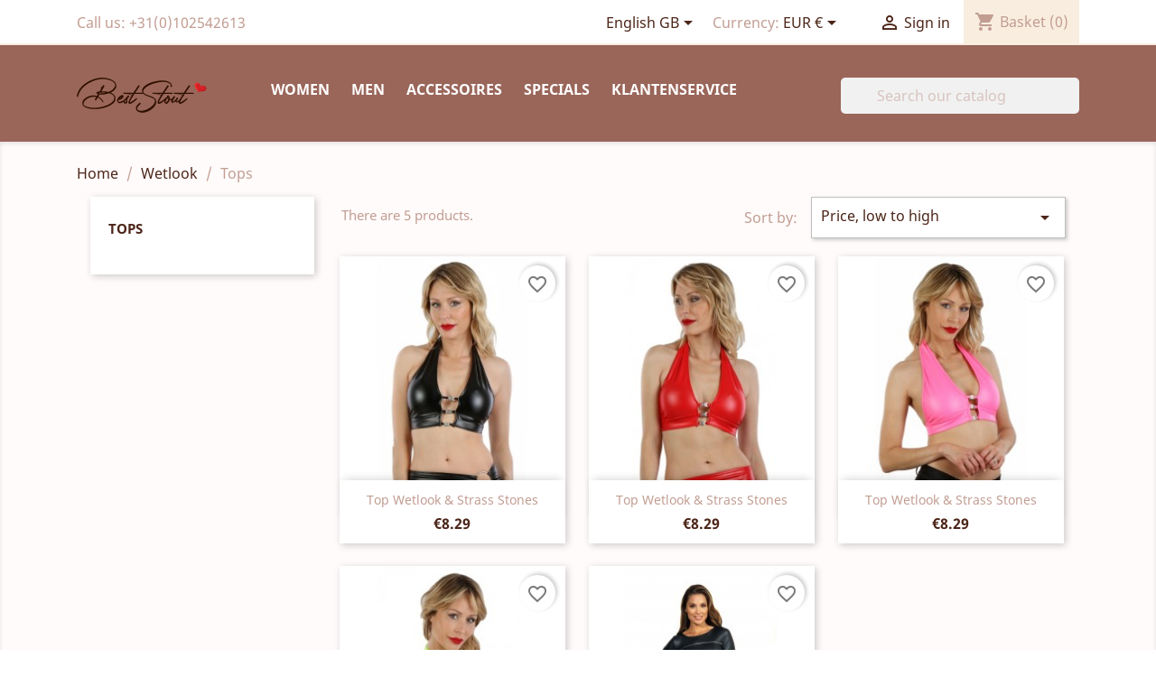

--- FILE ---
content_type: text/html; charset=utf-8
request_url: https://beststout.com/gb/349-tops
body_size: 12506
content:
<!doctype html>
<html lang="gb">

  <head>
    
      
  <meta charset="utf-8">


  <meta http-equiv="x-ua-compatible" content="ie=edge">



  <title>Tops</title>
  <meta name="description" content="">
  <meta name="keywords" content="">
        <link rel="canonical" href="https://beststout.com/gb/349-tops">
    
                  <link rel="alternate" href="https://beststout.com/nl/349-top" hreflang="nl-nl">
                  <link rel="alternate" href="https://beststout.com/fr/349-top" hreflang="fr-fr">
                  <link rel="alternate" href="https://beststout.com/gb/349-tops" hreflang="en-gb">
        



  <meta name="viewport" content="width=device-width, initial-scale=1">



  <link rel="icon" type="image/vnd.microsoft.icon" href="https://beststout.com/img/favicon.ico?1616773844">
  <link rel="shortcut icon" type="image/x-icon" href="https://beststout.com/img/favicon.ico?1616773844">



    <link rel="stylesheet" href="https://beststout.com/themes/beststout/assets/cache/theme-d8a66f35.css" type="text/css" media="all">




  

  <script type="text/javascript">
        var blockwishlistController = "https:\/\/beststout.com\/gb\/module\/blockwishlist\/action";
        var controller = "category";
        var prestashop = {"cart":{"products":[],"totals":{"total":{"type":"total","label":"Total","amount":0,"value":"\u20ac0.00"},"total_including_tax":{"type":"total","label":"Total (tax incl.)","amount":0,"value":"\u20ac0.00"},"total_excluding_tax":{"type":"total","label":"Total (VAT excl.)","amount":0,"value":"\u20ac0.00"}},"subtotals":{"products":{"type":"products","label":"Subtotal","amount":0,"value":"\u20ac0.00"},"discounts":null,"shipping":{"type":"shipping","label":"Shipping","amount":0,"value":""},"tax":null},"products_count":0,"summary_string":"0 items","vouchers":{"allowed":1,"added":[]},"discounts":[],"minimalPurchase":0,"minimalPurchaseRequired":""},"currency":{"id":1,"name":"Euro","iso_code":"EUR","iso_code_num":"978","sign":"\u20ac"},"customer":{"lastname":null,"firstname":null,"email":null,"birthday":null,"newsletter":null,"newsletter_date_add":null,"optin":null,"website":null,"company":null,"siret":null,"ape":null,"is_logged":false,"gender":{"type":null,"name":null},"addresses":[]},"language":{"name":"English GB (English)","iso_code":"gb","locale":"en-GB","language_code":"en-gb","is_rtl":"0","date_format_lite":"Y-m-d","date_format_full":"Y-m-d H:i:s","id":4},"page":{"title":"","canonical":"https:\/\/beststout.com\/gb\/349-tops","meta":{"title":"Tops","description":"","keywords":"","robots":"index"},"page_name":"category","body_classes":{"lang-gb":true,"lang-rtl":false,"country-NL":true,"currency-EUR":true,"layout-left-column":true,"page-category":true,"tax-display-enabled":true,"category-id-349":true,"category-Tops":true,"category-id-parent-213":true,"category-depth-level-3":true},"admin_notifications":[]},"shop":{"name":"Best Stout","logo":"https:\/\/beststout.com\/img\/beststout-logo-1616772970.jpg","stores_icon":"https:\/\/beststout.com\/img\/logo_stores.png","favicon":"https:\/\/beststout.com\/img\/favicon.ico"},"urls":{"base_url":"https:\/\/beststout.com\/","current_url":"https:\/\/beststout.com\/gb\/349-tops","shop_domain_url":"https:\/\/beststout.com","img_ps_url":"https:\/\/beststout.com\/img\/","img_cat_url":"https:\/\/beststout.com\/img\/c\/","img_lang_url":"https:\/\/beststout.com\/img\/l\/","img_prod_url":"https:\/\/beststout.com\/img\/p\/","img_manu_url":"https:\/\/beststout.com\/img\/m\/","img_sup_url":"https:\/\/beststout.com\/img\/su\/","img_ship_url":"https:\/\/beststout.com\/img\/s\/","img_store_url":"https:\/\/beststout.com\/img\/st\/","img_col_url":"https:\/\/beststout.com\/img\/co\/","img_url":"https:\/\/beststout.com\/themes\/beststout\/assets\/img\/","css_url":"https:\/\/beststout.com\/themes\/beststout\/assets\/css\/","js_url":"https:\/\/beststout.com\/themes\/beststout\/assets\/js\/","pic_url":"https:\/\/beststout.com\/upload\/","pages":{"address":"https:\/\/beststout.com\/gb\/address","addresses":"https:\/\/beststout.com\/gb\/addresses","authentication":"https:\/\/beststout.com\/gb\/login","cart":"https:\/\/beststout.com\/gb\/cart","category":"https:\/\/beststout.com\/gb\/index.php?controller=category","cms":"https:\/\/beststout.com\/gb\/index.php?controller=cms","contact":"https:\/\/beststout.com\/gb\/contact-us","discount":"https:\/\/beststout.com\/gb\/discount","guest_tracking":"https:\/\/beststout.com\/gb\/guest-tracking","history":"https:\/\/beststout.com\/gb\/order-history","identity":"https:\/\/beststout.com\/gb\/identity","index":"https:\/\/beststout.com\/gb\/","my_account":"https:\/\/beststout.com\/gb\/my-account","order_confirmation":"https:\/\/beststout.com\/gb\/order-confirmation","order_detail":"https:\/\/beststout.com\/gb\/index.php?controller=order-detail","order_follow":"https:\/\/beststout.com\/gb\/order-follow","order":"https:\/\/beststout.com\/gb\/order","order_return":"https:\/\/beststout.com\/gb\/index.php?controller=order-return","order_slip":"https:\/\/beststout.com\/gb\/credit-slip","pagenotfound":"https:\/\/beststout.com\/gb\/page-not-found","password":"https:\/\/beststout.com\/gb\/password-recovery","pdf_invoice":"https:\/\/beststout.com\/gb\/index.php?controller=pdf-invoice","pdf_order_return":"https:\/\/beststout.com\/gb\/index.php?controller=pdf-order-return","pdf_order_slip":"https:\/\/beststout.com\/gb\/index.php?controller=pdf-order-slip","prices_drop":"https:\/\/beststout.com\/gb\/prices-drop","product":"https:\/\/beststout.com\/gb\/index.php?controller=product","search":"https:\/\/beststout.com\/gb\/search","sitemap":"https:\/\/beststout.com\/gb\/sitemap","stores":"https:\/\/beststout.com\/gb\/stores","supplier":"https:\/\/beststout.com\/gb\/supplier","register":"https:\/\/beststout.com\/gb\/login?create_account=1","order_login":"https:\/\/beststout.com\/gb\/order?login=1"},"alternative_langs":{"nl-nl":"https:\/\/beststout.com\/nl\/349-top","fr-fr":"https:\/\/beststout.com\/fr\/349-top","en-gb":"https:\/\/beststout.com\/gb\/349-tops"},"theme_assets":"\/themes\/beststout\/assets\/","actions":{"logout":"https:\/\/beststout.com\/gb\/?mylogout="},"no_picture_image":{"bySize":{"small_default":{"url":"https:\/\/beststout.com\/img\/p\/gb-default-small_default.jpg","width":98,"height":98},"cart_default":{"url":"https:\/\/beststout.com\/img\/p\/gb-default-cart_default.jpg","width":125,"height":125},"home_default":{"url":"https:\/\/beststout.com\/img\/p\/gb-default-home_default.jpg","width":250,"height":250},"medium_default":{"url":"https:\/\/beststout.com\/img\/p\/gb-default-medium_default.jpg","width":452,"height":452},"large_default":{"url":"https:\/\/beststout.com\/img\/p\/gb-default-large_default.jpg","width":800,"height":800}},"small":{"url":"https:\/\/beststout.com\/img\/p\/gb-default-small_default.jpg","width":98,"height":98},"medium":{"url":"https:\/\/beststout.com\/img\/p\/gb-default-home_default.jpg","width":250,"height":250},"large":{"url":"https:\/\/beststout.com\/img\/p\/gb-default-large_default.jpg","width":800,"height":800},"legend":""}},"configuration":{"display_taxes_label":true,"display_prices_tax_incl":true,"is_catalog":false,"show_prices":true,"opt_in":{"partner":false},"quantity_discount":{"type":"price","label":"Unit price"},"voucher_enabled":1,"return_enabled":1},"field_required":[],"breadcrumb":{"links":[{"title":"Home","url":"https:\/\/beststout.com\/gb\/"},{"title":"Wetlook","url":"https:\/\/beststout.com\/gb\/213-wetlook-"},{"title":"Tops","url":"https:\/\/beststout.com\/gb\/349-tops"}],"count":3},"link":{"protocol_link":"https:\/\/","protocol_content":"https:\/\/"},"time":1768796216,"static_token":"16e7dff0aae60da644b7a044152022bd","token":"b482965ed51c024673f49a15f0ee6b18","debug":false};
        var prestashopFacebookAjaxController = "https:\/\/beststout.com\/gb\/module\/ps_facebook\/Ajax";
        var productsAlreadyTagged = [];
        var psr_icon_color = "#F19D76";
        var removeFromWishlistUrl = "https:\/\/beststout.com\/gb\/module\/blockwishlist\/action?action=deleteProductFromWishlist";
        var trustedshopseasyintegration_css = "https:\/\/beststout.com\/modules\/trustedshopseasyintegration\/views\/css\/front\/front.1.1.3.css";
        var wishlistAddProductToCartUrl = "https:\/\/beststout.com\/gb\/module\/blockwishlist\/action?action=addProductToCart";
        var wishlistUrl = "https:\/\/beststout.com\/gb\/module\/blockwishlist\/view";
      </script>



  <!-- emarketing start -->



<!-- emarketing end -->
<?php
/**
 * NOTICE OF LICENSE
 *
 * Smartsupp live chat - official plugin. Smartsupp is free live chat with visitor recording. 
 * The plugin enables you to create a free account or sign in with existing one. Pre-integrated 
 * customer info with WooCommerce (you will see names and emails of signed in webshop visitors).
 * Optional API for advanced chat box modifications.
 *
 * You must not modify, adapt or create derivative works of this source code
 *
 *  @author    Smartsupp
 *  @copyright 2021 Smartsupp.com
 *  @license   GPL-2.0+
**/ 
?>

<script type="text/javascript">
            var _smartsupp = _smartsupp || {};
            _smartsupp.key = '80a01893026d7e22b2fa7c19e9c47094d5ad6f79';
_smartsupp.cookieDomain = '.beststout.com';
_smartsupp.sitePlatform = 'Prestashop 1.7.8.8';
window.smartsupp||(function(d) {
                var s,c,o=smartsupp=function(){ o._.push(arguments)};o._=[];
                s=d.getElementsByTagName('script')[0];c=d.createElement('script');
                c.type='text/javascript';c.charset='utf-8';c.async=true;
                c.src='//www.smartsuppchat.com/loader.js';s.parentNode.insertBefore(c,s);
            })(document);
            </script><script type="text/javascript"></script>



    
  </head>

  <body id="category" class="lang-gb country-nl currency-eur layout-left-column page-category tax-display-enabled category-id-349 category-tops category-id-parent-213 category-depth-level-3">

    
      
    

    <main>
      
              

      <header id="header">
        
          
  <div class="header-banner">
    
  </div>



  <nav class="header-nav">
    <div class="container">
      <div class="row">
        <div class="hidden-sm-down">
          <div class="col-md-5 col-xs-12">
            <div id="_desktop_contact_link">
  <div id="contact-link">
                Call us: <span>+31(0)102542613</span>
      </div>
</div>

          </div>
          <div class="col-md-7 right-nav">
              <div id="_desktop_language_selector">
  <div class="language-selector-wrapper">
    <span id="language-selector-label" class="hidden-md-up">Language:</span>
    <div class="language-selector dropdown js-dropdown">
      <button data-toggle="dropdown" class="hidden-sm-down btn-unstyle" aria-haspopup="true" aria-expanded="false" aria-label="Language dropdown">
        <span class="expand-more">English GB</span>
        <i class="material-icons expand-more">&#xE5C5;</i>
      </button>
      <ul class="dropdown-menu hidden-sm-down" aria-labelledby="language-selector-label">
                  <li >
            <a href="https://beststout.com/nl/349-top" class="dropdown-item" data-iso-code="nl">Nederlands</a>
          </li>
                  <li >
            <a href="https://beststout.com/fr/349-top" class="dropdown-item" data-iso-code="fr">Français</a>
          </li>
                  <li  class="current" >
            <a href="https://beststout.com/gb/349-tops" class="dropdown-item" data-iso-code="gb">English GB</a>
          </li>
              </ul>
      <select class="link hidden-md-up" aria-labelledby="language-selector-label">
                  <option value="https://beststout.com/nl/349-top" data-iso-code="nl">
            Nederlands
          </option>
                  <option value="https://beststout.com/fr/349-top" data-iso-code="fr">
            Français
          </option>
                  <option value="https://beststout.com/gb/349-tops" selected="selected" data-iso-code="gb">
            English GB
          </option>
              </select>
    </div>
  </div>
</div>
<div id="_desktop_currency_selector">
  <div class="currency-selector dropdown js-dropdown">
    <span id="currency-selector-label">Currency:</span>
    <button data-target="#" data-toggle="dropdown" class="hidden-sm-down btn-unstyle" aria-haspopup="true" aria-expanded="false" aria-label="Currency dropdown">
      <span class="expand-more _gray-darker">EUR €</span>
      <i class="material-icons expand-more">&#xE5C5;</i>
    </button>
    <ul class="dropdown-menu hidden-sm-down" aria-labelledby="currency-selector-label">
              <li  class="current" >
          <a title="Euro" rel="nofollow" href="https://beststout.com/gb/349-tops?SubmitCurrency=1&amp;id_currency=1" class="dropdown-item">EUR €</a>
        </li>
              <li >
          <a title="Brits pond" rel="nofollow" href="https://beststout.com/gb/349-tops?SubmitCurrency=1&amp;id_currency=2" class="dropdown-item">GBP £</a>
        </li>
          </ul>
    <select class="link hidden-md-up" aria-labelledby="currency-selector-label">
              <option value="https://beststout.com/gb/349-tops?SubmitCurrency=1&amp;id_currency=1" selected="selected">EUR €</option>
              <option value="https://beststout.com/gb/349-tops?SubmitCurrency=1&amp;id_currency=2">GBP £</option>
          </select>
  </div>
</div>
<div id="_desktop_user_info">
  <div class="user-info">
          <a
        href="https://beststout.com/gb/my-account"
        title="Log in to your customer account"
        rel="nofollow"
      >
        <i class="material-icons">&#xE7FF;</i>
        <span class="hidden-sm-down">Sign in</span>
      </a>
      </div>
</div>
<div id="_desktop_cart">
  <div class="blockcart cart-preview inactive" data-refresh-url="//beststout.com/gb/module/ps_shoppingcart/ajax">
    <div class="header">
              <i class="material-icons shopping-cart">shopping_cart</i>
        <span class="hidden-sm-down">Basket</span>
        <span class="cart-products-count">(0)</span>
          </div>
  </div>
</div>

          </div>
        </div>
        <div class="hidden-md-up text-sm-center mobile">
          <div class="float-xs-left" id="menu-icon">
            <i class="material-icons d-inline">&#xE5D2;</i>
          </div>
          <div class="float-xs-right" id="_mobile_cart"></div>
          <div class="float-xs-right" id="_mobile_user_info"></div>
          <div class="top-logo" id="_mobile_logo"></div>
          <div class="clearfix"></div>
        </div>
      </div>
    </div>
  </nav>



  <div class="header-top">
    <div class="container">
       <div class="row">
        <div class="col-md-2 hidden-sm-down" id="_desktop_logo">
                            <a href="https://beststout.com/">
                  <img class="logo img-responsive" src="https://beststout.com/img/beststout-logo-1616772970.jpg" alt="Best Stout">
                </a>
                    </div>
        <div class="col-md-10 col-sm-12 position-static">
          

<div class="menu js-top-menu position-static hidden-sm-down" id="_desktop_top_menu">
    
          <ul class="top-menu" id="top-menu" data-depth="0">
                    <li class="category" id="category-266">
                          <a
                class="dropdown-item"
                href="https://beststout.com/gb/" data-depth="0"
                              >
                                                                      <span class="float-xs-right hidden-md-up">
                    <span data-target="#top_sub_menu_60983" data-toggle="collapse" class="navbar-toggler collapse-icons">
                      <i class="material-icons add">&#xE313;</i>
                      <i class="material-icons remove">&#xE316;</i>
                    </span>
                  </span>
                                Women
              </a>
                            <div  class="popover sub-menu js-sub-menu collapse" id="top_sub_menu_60983">
                
          <ul class="top-menu"  data-depth="1">
                    <li class="category" id="category-335">
                          <a
                class="dropdown-item dropdown-submenu"
                href="https://beststout.com/gb/335-lingerie" data-depth="1"
                              >
                                                                      <span class="float-xs-right hidden-md-up">
                    <span data-target="#top_sub_menu_98437" data-toggle="collapse" class="navbar-toggler collapse-icons">
                      <i class="material-icons add">&#xE313;</i>
                      <i class="material-icons remove">&#xE316;</i>
                    </span>
                  </span>
                                Lingerie
              </a>
                            <div  class="collapse" id="top_sub_menu_98437">
                
          <ul class="top-menu"  data-depth="2">
                    <li class="category" id="category-336">
                          <a
                class="dropdown-item"
                href="https://beststout.com/gb/336-bra" data-depth="2"
                              >
                                Bra
              </a>
                          </li>
                    <li class="category" id="category-337">
                          <a
                class="dropdown-item"
                href="https://beststout.com/gb/337-bra-set" data-depth="2"
                              >
                                Bra set
              </a>
                          </li>
                    <li class="category" id="category-340">
                          <a
                class="dropdown-item"
                href="https://beststout.com/gb/340-babydoll-" data-depth="2"
                              >
                                Babydoll
              </a>
                          </li>
                    <li class="category" id="category-338">
                          <a
                class="dropdown-item"
                href="https://beststout.com/gb/338-body-stringbody" data-depth="2"
                              >
                                Body / Stringbody
              </a>
                          </li>
                    <li class="category" id="category-339">
                          <a
                class="dropdown-item"
                href="https://beststout.com/gb/339-bodystocking" data-depth="2"
                              >
                                Bodystocking
              </a>
                          </li>
                    <li class="category" id="category-343">
                          <a
                class="dropdown-item"
                href="https://beststout.com/gb/343-bridal-lingerie" data-depth="2"
                              >
                                Bridal lingerie
              </a>
                          </li>
                    <li class="category" id="category-366">
                          <a
                class="dropdown-item"
                href="https://beststout.com/gb/366-chemise" data-depth="2"
                              >
                                Chemise
              </a>
                          </li>
                    <li class="category" id="category-341">
                          <a
                class="dropdown-item"
                href="https://beststout.com/gb/341-corset" data-depth="2"
                              >
                                Corset
              </a>
                          </li>
                    <li class="category" id="category-342">
                          <a
                class="dropdown-item"
                href="https://beststout.com/gb/342-harness" data-depth="2"
                              >
                                Harness
              </a>
                          </li>
                    <li class="category" id="category-350">
                          <a
                class="dropdown-item"
                href="https://beststout.com/gb/350-jurkje" data-depth="2"
                              >
                                Jurkje
              </a>
                          </li>
                    <li class="category" id="category-345">
                          <a
                class="dropdown-item"
                href="https://beststout.com/gb/345-costume" data-depth="2"
                              >
                                Costume
              </a>
                          </li>
                    <li class="category" id="category-344">
                          <a
                class="dropdown-item"
                href="https://beststout.com/gb/344-neglige-dressing-gown" data-depth="2"
                              >
                                Negligé / Dressing gown
              </a>
                          </li>
                    <li class="category" id="category-346">
                          <a
                class="dropdown-item"
                href="https://beststout.com/gb/346-sexy-sets" data-depth="2"
                              >
                                Sexy sets
              </a>
                          </li>
                    <li class="category" id="category-347">
                          <a
                class="dropdown-item"
                href="https://beststout.com/gb/347-string-thong" data-depth="2"
                              >
                                String / Thong
              </a>
                          </li>
              </ul>
    
              </div>
                          </li>
                    <li class="category" id="category-194">
                          <a
                class="dropdown-item dropdown-submenu"
                href="https://beststout.com/gb/194-curvy-lingerie" data-depth="1"
                              >
                                                                      <span class="float-xs-right hidden-md-up">
                    <span data-target="#top_sub_menu_2669" data-toggle="collapse" class="navbar-toggler collapse-icons">
                      <i class="material-icons add">&#xE313;</i>
                      <i class="material-icons remove">&#xE316;</i>
                    </span>
                  </span>
                                Curvy lingerie
              </a>
                            <div  class="collapse" id="top_sub_menu_2669">
                
          <ul class="top-menu"  data-depth="2">
                    <li class="category" id="category-133">
                          <a
                class="dropdown-item"
                href="https://beststout.com/gb/133-curvy-bh" data-depth="2"
                              >
                                Curvy BH
              </a>
                          </li>
                    <li class="category" id="category-219">
                          <a
                class="dropdown-item"
                href="https://beststout.com/gb/219-curvy-bh-set" data-depth="2"
                              >
                                Curvy BH-Set
              </a>
                          </li>
                    <li class="category" id="category-135">
                          <a
                class="dropdown-item"
                href="https://beststout.com/gb/135-curvy-babydoll" data-depth="2"
                              >
                                Curvy Babydoll
              </a>
                          </li>
                    <li class="category" id="category-220">
                          <a
                class="dropdown-item"
                href="https://beststout.com/gb/220-curvy-beenmode" data-depth="2"
                              >
                                Curvy Beenmode
              </a>
                          </li>
                    <li class="category" id="category-134">
                          <a
                class="dropdown-item"
                href="https://beststout.com/gb/134-curvy-body-" data-depth="2"
                              >
                                Curvy Body
              </a>
                          </li>
                    <li class="category" id="category-259">
                          <a
                class="dropdown-item"
                href="https://beststout.com/gb/259-curvy-bodystocking" data-depth="2"
                              >
                                Curvy Bodystocking
              </a>
                          </li>
                    <li class="category" id="category-260">
                          <a
                class="dropdown-item"
                href="https://beststout.com/gb/260-curvy-bridal-lingerie" data-depth="2"
                              >
                                Curvy Bridal lingerie
              </a>
                          </li>
                    <li class="category" id="category-367">
                          <a
                class="dropdown-item"
                href="https://beststout.com/gb/367-curvy-chemise" data-depth="2"
                              >
                                Curvy chemise
              </a>
                          </li>
                    <li class="category" id="category-221">
                          <a
                class="dropdown-item"
                href="https://beststout.com/gb/221-curvy-jarretelgordel" data-depth="2"
                              >
                                Curvy Jarretelgordel
              </a>
                          </li>
                    <li class="category" id="category-165">
                          <a
                class="dropdown-item"
                href="https://beststout.com/gb/165-curvy-kimono" data-depth="2"
                              >
                                Curvy Kimono
              </a>
                          </li>
                    <li class="category" id="category-136">
                          <a
                class="dropdown-item"
                href="https://beststout.com/gb/136-curvy-korset-" data-depth="2"
                              >
                                Curvy Korset
              </a>
                          </li>
                    <li class="category" id="category-351">
                          <a
                class="dropdown-item"
                href="https://beststout.com/gb/351-curvy-kostuum" data-depth="2"
                              >
                                Curvy kostuum
              </a>
                          </li>
                    <li class="category" id="category-137">
                          <a
                class="dropdown-item"
                href="https://beststout.com/gb/137-curvy-sexy-set" data-depth="2"
                              >
                                Curvy Sexy Set
              </a>
                          </li>
                    <li class="category" id="category-261">
                          <a
                class="dropdown-item"
                href="https://beststout.com/gb/261-curvy-string-slip" data-depth="2"
                              >
                                Curvy String / Slip
              </a>
                          </li>
              </ul>
    
              </div>
                          </li>
                    <li class="category" id="category-306">
                          <a
                class="dropdown-item dropdown-submenu"
                href="https://beststout.com/gb/306-eco-sustainable" data-depth="1"
                              >
                                                                      <span class="float-xs-right hidden-md-up">
                    <span data-target="#top_sub_menu_8838" data-toggle="collapse" class="navbar-toggler collapse-icons">
                      <i class="material-icons add">&#xE313;</i>
                      <i class="material-icons remove">&#xE316;</i>
                    </span>
                  </span>
                                ECO Sustainable
              </a>
                            <div  class="collapse" id="top_sub_menu_8838">
                
          <ul class="top-menu"  data-depth="2">
                    <li class="category" id="category-310">
                          <a
                class="dropdown-item"
                href="https://beststout.com/gb/310-eco-bra-set" data-depth="2"
                              >
                                ECO Bra set
              </a>
                          </li>
                    <li class="category" id="category-309">
                          <a
                class="dropdown-item"
                href="https://beststout.com/gb/309-eco-body" data-depth="2"
                              >
                                Eco Body
              </a>
                          </li>
                    <li class="category" id="category-313">
                          <a
                class="dropdown-item"
                href="https://beststout.com/gb/313-eco-bodystocking" data-depth="2"
                              >
                                ECO Bodystocking
              </a>
                          </li>
                    <li class="category" id="category-311">
                          <a
                class="dropdown-item"
                href="https://beststout.com/gb/311-eco-chemise" data-depth="2"
                              >
                                ECO Chemise
              </a>
                          </li>
                    <li class="category" id="category-314">
                          <a
                class="dropdown-item"
                href="https://beststout.com/gb/314-eco-pantyhose" data-depth="2"
                              >
                                ECO Pantyhose
              </a>
                          </li>
                    <li class="category" id="category-312">
                          <a
                class="dropdown-item"
                href="https://beststout.com/gb/312-eco-sexy-set" data-depth="2"
                              >
                                ECO Sexy set
              </a>
                          </li>
              </ul>
    
              </div>
                          </li>
                    <li class="category" id="category-16">
                          <a
                class="dropdown-item dropdown-submenu"
                href="https://beststout.com/gb/16-clubwear" data-depth="1"
                              >
                                                                      <span class="float-xs-right hidden-md-up">
                    <span data-target="#top_sub_menu_91721" data-toggle="collapse" class="navbar-toggler collapse-icons">
                      <i class="material-icons add">&#xE313;</i>
                      <i class="material-icons remove">&#xE316;</i>
                    </span>
                  </span>
                                Clubwear
              </a>
                            <div  class="collapse" id="top_sub_menu_91721">
                
          <ul class="top-menu"  data-depth="2">
                    <li class="category" id="category-273">
                          <a
                class="dropdown-item"
                href="https://beststout.com/gb/273-body" data-depth="2"
                              >
                                Body
              </a>
                          </li>
                    <li class="category" id="category-282">
                          <a
                class="dropdown-item"
                href="https://beststout.com/gb/282-trousers-leggings" data-depth="2"
                              >
                                Trousers / Leggings
              </a>
                          </li>
                    <li class="category" id="category-274">
                          <a
                class="dropdown-item"
                href="https://beststout.com/gb/274-catsuits" data-depth="2"
                              >
                                Catsuits
              </a>
                          </li>
                    <li class="category" id="category-270">
                          <a
                class="dropdown-item"
                href="https://beststout.com/gb/270-crochet-dress" data-depth="2"
                              >
                                Crochet dress
              </a>
                          </li>
                    <li class="category" id="category-271">
                          <a
                class="dropdown-item"
                href="https://beststout.com/gb/271-glamour-dress" data-depth="2"
                              >
                                Glamour dress
              </a>
                          </li>
                    <li class="category" id="category-272">
                          <a
                class="dropdown-item"
                href="https://beststout.com/gb/272-long-dress" data-depth="2"
                              >
                                Long dress
              </a>
                          </li>
                    <li class="category" id="category-269">
                          <a
                class="dropdown-item"
                href="https://beststout.com/gb/269-short-dress" data-depth="2"
                              >
                                Short dress
              </a>
                          </li>
                    <li class="category" id="category-275">
                          <a
                class="dropdown-item"
                href="https://beststout.com/gb/275-corsets" data-depth="2"
                              >
                                Corsets
              </a>
                          </li>
                    <li class="category" id="category-280">
                          <a
                class="dropdown-item"
                href="https://beststout.com/gb/280-shorts" data-depth="2"
                              >
                                Shorts
              </a>
                          </li>
                    <li class="category" id="category-276">
                          <a
                class="dropdown-item"
                href="https://beststout.com/gb/276-outfits" data-depth="2"
                              >
                                Outfits
              </a>
                          </li>
                    <li class="category" id="category-277">
                          <a
                class="dropdown-item"
                href="https://beststout.com/gb/277-skirts" data-depth="2"
                              >
                                Skirts
              </a>
                          </li>
                    <li class="category" id="category-281">
                          <a
                class="dropdown-item"
                href="https://beststout.com/gb/281-g-string" data-depth="2"
                              >
                                G-String
              </a>
                          </li>
                    <li class="category" id="category-278">
                          <a
                class="dropdown-item"
                href="https://beststout.com/gb/278-tops" data-depth="2"
                              >
                                Tops
              </a>
                          </li>
                    <li class="category" id="category-279">
                          <a
                class="dropdown-item"
                href="https://beststout.com/gb/279-fishnets" data-depth="2"
                              >
                                Fishnets
              </a>
                          </li>
              </ul>
    
              </div>
                          </li>
                    <li class="category" id="category-210">
                          <a
                class="dropdown-item dropdown-submenu"
                href="https://beststout.com/gb/210-ladies-fetish" data-depth="1"
                              >
                                                                      <span class="float-xs-right hidden-md-up">
                    <span data-target="#top_sub_menu_39771" data-toggle="collapse" class="navbar-toggler collapse-icons">
                      <i class="material-icons add">&#xE313;</i>
                      <i class="material-icons remove">&#xE316;</i>
                    </span>
                  </span>
                                Ladies Fetish
              </a>
                            <div  class="collapse" id="top_sub_menu_39771">
                
          <ul class="top-menu"  data-depth="2">
                    <li class="category" id="category-168">
                          <a
                class="dropdown-item"
                href="https://beststout.com/gb/168-fetish-body" data-depth="2"
                              >
                                Fetish body
              </a>
                          </li>
                    <li class="category" id="category-105">
                          <a
                class="dropdown-item"
                href="https://beststout.com/gb/105-fetish-pants-" data-depth="2"
                              >
                                Fetish pants
              </a>
                          </li>
                    <li class="category" id="category-106">
                          <a
                class="dropdown-item"
                href="https://beststout.com/gb/106-fetish-coat-jacket" data-depth="2"
                              >
                                Fetish coat / jacket
              </a>
                          </li>
                    <li class="category" id="category-240">
                          <a
                class="dropdown-item"
                href="https://beststout.com/gb/240-fetish-harness" data-depth="2"
                              >
                                Fetish Harness
              </a>
                          </li>
                    <li class="category" id="category-217">
                          <a
                class="dropdown-item"
                href="https://beststout.com/gb/217-fetish-short-dress" data-depth="2"
                              >
                                Fetish short dress
              </a>
                          </li>
                    <li class="category" id="category-107">
                          <a
                class="dropdown-item"
                href="https://beststout.com/gb/107-fetish-korset" data-depth="2"
                              >
                                Fetish korset
              </a>
                          </li>
                    <li class="category" id="category-108">
                          <a
                class="dropdown-item"
                href="https://beststout.com/gb/108-fetish-short-skirt" data-depth="2"
                              >
                                fetish short skirt
              </a>
                          </li>
                    <li class="category" id="category-109">
                          <a
                class="dropdown-item"
                href="https://beststout.com/gb/109-fetish-lange-rok" data-depth="2"
                              >
                                Fetish lange rok
              </a>
                          </li>
                    <li class="category" id="category-110">
                          <a
                class="dropdown-item"
                href="https://beststout.com/gb/110-fetish-set" data-depth="2"
                              >
                                Fetish set
              </a>
                          </li>
                    <li class="category" id="category-111">
                          <a
                class="dropdown-item"
                href="https://beststout.com/gb/111-fetish-string-slip" data-depth="2"
                              >
                                Fetish string / slip
              </a>
                          </li>
                    <li class="category" id="category-112">
                          <a
                class="dropdown-item"
                href="https://beststout.com/gb/112-fetish-top" data-depth="2"
                              >
                                Fetish top
              </a>
                          </li>
              </ul>
    
              </div>
                          </li>
                    <li class="category" id="category-213">
                          <a
                class="dropdown-item dropdown-submenu"
                href="https://beststout.com/gb/213-wetlook-" data-depth="1"
                              >
                                                                      <span class="float-xs-right hidden-md-up">
                    <span data-target="#top_sub_menu_28927" data-toggle="collapse" class="navbar-toggler collapse-icons">
                      <i class="material-icons add">&#xE313;</i>
                      <i class="material-icons remove">&#xE316;</i>
                    </span>
                  </span>
                                Wetlook
              </a>
                            <div  class="collapse" id="top_sub_menu_28927">
                
          <ul class="top-menu"  data-depth="2">
                    <li class="category" id="category-172">
                          <a
                class="dropdown-item"
                href="https://beststout.com/gb/172-body-bodystocking" data-depth="2"
                              >
                                Body / Bodystocking
              </a>
                          </li>
                    <li class="category" id="category-173">
                          <a
                class="dropdown-item"
                href="https://beststout.com/gb/173-catsuit" data-depth="2"
                              >
                                Catsuit
              </a>
                          </li>
                    <li class="category" id="category-179">
                          <a
                class="dropdown-item"
                href="https://beststout.com/gb/179-chemise" data-depth="2"
                              >
                                Chemise
              </a>
                          </li>
                    <li class="category" id="category-174">
                          <a
                class="dropdown-item"
                href="https://beststout.com/gb/174-jurkjes" data-depth="2"
                              >
                                Jurkjes
              </a>
                          </li>
                    <li class="category" id="category-176">
                          <a
                class="dropdown-item"
                href="https://beststout.com/gb/176-korset" data-depth="2"
                              >
                                Korset
              </a>
                          </li>
                    <li class="category" id="category-175">
                          <a
                class="dropdown-item"
                href="https://beststout.com/gb/175-kousen-panty" data-depth="2"
                              >
                                Kousen / Panty
              </a>
                          </li>
                    <li class="category" id="category-348">
                          <a
                class="dropdown-item"
                href="https://beststout.com/gb/348-skirt" data-depth="2"
                              >
                                Skirt
              </a>
                          </li>
                    <li class="category" id="category-177">
                          <a
                class="dropdown-item"
                href="https://beststout.com/gb/177-setjes" data-depth="2"
                              >
                                Setjes
              </a>
                          </li>
                    <li class="category" id="category-178">
                          <a
                class="dropdown-item"
                href="https://beststout.com/gb/178-slip-string" data-depth="2"
                              >
                                Slip / String
              </a>
                          </li>
                    <li class="category" id="category-301">
                          <a
                class="dropdown-item"
                href="https://beststout.com/gb/301-shorts" data-depth="2"
                              >
                                Shorts
              </a>
                          </li>
                    <li class="category current " id="category-349">
                          <a
                class="dropdown-item"
                href="https://beststout.com/gb/349-tops" data-depth="2"
                              >
                                Tops
              </a>
                          </li>
              </ul>
    
              </div>
                          </li>
              </ul>
    
              </div>
                          </li>
                    <li class="category" id="category-264">
                          <a
                class="dropdown-item"
                href="https://beststout.com/gb/" data-depth="0"
                              >
                                                                      <span class="float-xs-right hidden-md-up">
                    <span data-target="#top_sub_menu_89616" data-toggle="collapse" class="navbar-toggler collapse-icons">
                      <i class="material-icons add">&#xE313;</i>
                      <i class="material-icons remove">&#xE316;</i>
                    </span>
                  </span>
                                Men
              </a>
                            <div  class="popover sub-menu js-sub-menu collapse" id="top_sub_menu_89616">
                
          <ul class="top-menu"  data-depth="1">
                    <li class="category" id="category-356">
                          <a
                class="dropdown-item dropdown-submenu"
                href="https://beststout.com/gb/356-lingerie" data-depth="1"
                              >
                                                                      <span class="float-xs-right hidden-md-up">
                    <span data-target="#top_sub_menu_83865" data-toggle="collapse" class="navbar-toggler collapse-icons">
                      <i class="material-icons add">&#xE313;</i>
                      <i class="material-icons remove">&#xE316;</i>
                    </span>
                  </span>
                                Lingerie
              </a>
                            <div  class="collapse" id="top_sub_menu_83865">
                
          <ul class="top-menu"  data-depth="2">
                    <li class="category" id="category-357">
                          <a
                class="dropdown-item"
                href="https://beststout.com/gb/357-men-s-set" data-depth="2"
                              >
                                Men&#039;s set
              </a>
                          </li>
                    <li class="category" id="category-358">
                          <a
                class="dropdown-item"
                href="https://beststout.com/gb/358-men-s-bodysuit" data-depth="2"
                              >
                                men&#039;s bodysuit
              </a>
                          </li>
                    <li class="category" id="category-359">
                          <a
                class="dropdown-item"
                href="https://beststout.com/gb/359-men-s-thongbriefs" data-depth="2"
                              >
                                men&#039;s thong/briefs
              </a>
                          </li>
                    <li class="category" id="category-360">
                          <a
                class="dropdown-item"
                href="https://beststout.com/gb/360-boxer-shorts" data-depth="2"
                              >
                                Boxer shorts
              </a>
                          </li>
                    <li class="category" id="category-361">
                          <a
                class="dropdown-item"
                href="https://beststout.com/gb/361-thong" data-depth="2"
                              >
                                Thong
              </a>
                          </li>
              </ul>
    
              </div>
                          </li>
                    <li class="category" id="category-211">
                          <a
                class="dropdown-item dropdown-submenu"
                href="https://beststout.com/gb/211-fetish" data-depth="1"
                              >
                                                                      <span class="float-xs-right hidden-md-up">
                    <span data-target="#top_sub_menu_23082" data-toggle="collapse" class="navbar-toggler collapse-icons">
                      <i class="material-icons add">&#xE313;</i>
                      <i class="material-icons remove">&#xE316;</i>
                    </span>
                  </span>
                                Fetish
              </a>
                            <div  class="collapse" id="top_sub_menu_23082">
                
          <ul class="top-menu"  data-depth="2">
                    <li class="category" id="category-127">
                          <a
                class="dropdown-item"
                href="https://beststout.com/gb/127-fetish-shirts" data-depth="2"
                              >
                                Fetish shirts
              </a>
                          </li>
                    <li class="category" id="category-128">
                          <a
                class="dropdown-item"
                href="https://beststout.com/gb/128-fetish-g-string-slip" data-depth="2"
                              >
                                Fetish G-string / Slip
              </a>
                          </li>
                    <li class="category" id="category-129">
                          <a
                class="dropdown-item"
                href="https://beststout.com/gb/129-fetish-pants-kilt" data-depth="2"
                              >
                                Fetish pants / kilt
              </a>
                          </li>
              </ul>
    
              </div>
                          </li>
              </ul>
    
              </div>
                          </li>
                    <li class="category" id="category-268">
                          <a
                class="dropdown-item"
                href="https://beststout.com/gb/" data-depth="0"
                              >
                                                                      <span class="float-xs-right hidden-md-up">
                    <span data-target="#top_sub_menu_31506" data-toggle="collapse" class="navbar-toggler collapse-icons">
                      <i class="material-icons add">&#xE313;</i>
                      <i class="material-icons remove">&#xE316;</i>
                    </span>
                  </span>
                                Accessoires
              </a>
                            <div  class="popover sub-menu js-sub-menu collapse" id="top_sub_menu_31506">
                
          <ul class="top-menu"  data-depth="1">
                    <li class="category" id="category-193">
                          <a
                class="dropdown-item dropdown-submenu"
                href="https://beststout.com/gb/193-legwear" data-depth="1"
                              >
                                                                      <span class="float-xs-right hidden-md-up">
                    <span data-target="#top_sub_menu_59526" data-toggle="collapse" class="navbar-toggler collapse-icons">
                      <i class="material-icons add">&#xE313;</i>
                      <i class="material-icons remove">&#xE316;</i>
                    </span>
                  </span>
                                Legwear
              </a>
                            <div  class="collapse" id="top_sub_menu_59526">
                
          <ul class="top-menu"  data-depth="2">
                    <li class="category" id="category-199">
                          <a
                class="dropdown-item"
                href="https://beststout.com/gb/199-jarretelgordel" data-depth="2"
                              >
                                Jarretelgordel
              </a>
                          </li>
                    <li class="category" id="category-200">
                          <a
                class="dropdown-item"
                href="https://beststout.com/gb/200-jarretelkousen" data-depth="2"
                              >
                                Jarretelkousen
              </a>
                          </li>
                    <li class="category" id="category-317">
                          <a
                class="dropdown-item"
                href="https://beststout.com/gb/317-suspender-panty" data-depth="2"
                              >
                                suspender panty
              </a>
                          </li>
                    <li class="category" id="category-201">
                          <a
                class="dropdown-item"
                href="https://beststout.com/gb/201-hold-up-stockings" data-depth="2"
                              >
                                Hold-up stockings
              </a>
                          </li>
                    <li class="category" id="category-202">
                          <a
                class="dropdown-item"
                href="https://beststout.com/gb/202-kousenband" data-depth="2"
                              >
                                Kousenband
              </a>
                          </li>
                    <li class="category" id="category-203">
                          <a
                class="dropdown-item"
                href="https://beststout.com/gb/203-pantys" data-depth="2"
                              >
                                Panty`s
              </a>
                          </li>
                    <li class="category" id="category-204">
                          <a
                class="dropdown-item"
                href="https://beststout.com/gb/204-panty-open-kruis" data-depth="2"
                              >
                                Panty open kruis
              </a>
                          </li>
              </ul>
    
              </div>
                          </li>
                    <li class="category" id="category-326">
                          <a
                class="dropdown-item dropdown-submenu"
                href="https://beststout.com/gb/326-shoes" data-depth="1"
                              >
                                                                      <span class="float-xs-right hidden-md-up">
                    <span data-target="#top_sub_menu_76121" data-toggle="collapse" class="navbar-toggler collapse-icons">
                      <i class="material-icons add">&#xE313;</i>
                      <i class="material-icons remove">&#xE316;</i>
                    </span>
                  </span>
                                Shoes
              </a>
                            <div  class="collapse" id="top_sub_menu_76121">
                
          <ul class="top-menu"  data-depth="2">
                    <li class="category" id="category-327">
                          <a
                class="dropdown-item"
                href="https://beststout.com/gb/327-high-heel-10-14cm" data-depth="2"
                              >
                                High heel (10-14cm)
              </a>
                          </li>
                    <li class="category" id="category-328">
                          <a
                class="dropdown-item"
                href="https://beststout.com/gb/328-platform-14cm-heel" data-depth="2"
                              >
                                Platform (14cm heel)
              </a>
                          </li>
                    <li class="category" id="category-329">
                          <a
                class="dropdown-item"
                href="https://beststout.com/gb/329-platform-155cm-heel" data-depth="2"
                              >
                                Platform (15.5cm heel)
              </a>
                          </li>
                    <li class="category" id="category-330">
                          <a
                class="dropdown-item"
                href="https://beststout.com/gb/330-platform-195cm-heel" data-depth="2"
                              >
                                Platform (19.5cm heel)
              </a>
                          </li>
                    <li class="category" id="category-331">
                          <a
                class="dropdown-item"
                href="https://beststout.com/gb/331-over-the-knee-boots-boots" data-depth="2"
                              >
                                Over the knee boots / Boots
              </a>
                          </li>
                    <li class="category" id="category-332">
                          <a
                class="dropdown-item"
                href="https://beststout.com/gb/332-large-sizes-42-45" data-depth="2"
                              >
                                Large sizes (42-45)
              </a>
                          </li>
              </ul>
    
              </div>
                          </li>
                    <li class="category" id="category-195">
                          <a
                class="dropdown-item dropdown-submenu"
                href="https://beststout.com/gb/195-accessoires" data-depth="1"
                              >
                                                                      <span class="float-xs-right hidden-md-up">
                    <span data-target="#top_sub_menu_48884" data-toggle="collapse" class="navbar-toggler collapse-icons">
                      <i class="material-icons add">&#xE313;</i>
                      <i class="material-icons remove">&#xE316;</i>
                    </span>
                  </span>
                                Accessories
              </a>
                            <div  class="collapse" id="top_sub_menu_48884">
                
          <ul class="top-menu"  data-depth="2">
                    <li class="category" id="category-139">
                          <a
                class="dropdown-item"
                href="https://beststout.com/gb/139-handschoenen-" data-depth="2"
                              >
                                Handschoenen
              </a>
                          </li>
                    <li class="category" id="category-140">
                          <a
                class="dropdown-item"
                href="https://beststout.com/gb/140-cuffs-crop" data-depth="2"
                              >
                                Cuffs / Crop
              </a>
                          </li>
                    <li class="category" id="category-141">
                          <a
                class="dropdown-item"
                href="https://beststout.com/gb/141-lichaamssieraad" data-depth="2"
                              >
                                Lichaamssieraad
              </a>
                          </li>
                    <li class="category" id="category-215">
                          <a
                class="dropdown-item"
                href="https://beststout.com/gb/215-masker" data-depth="2"
                              >
                                Masker
              </a>
                          </li>
                    <li class="category" id="category-145">
                          <a
                class="dropdown-item"
                href="https://beststout.com/gb/145-pruiken-" data-depth="2"
                              >
                                Pruiken
              </a>
                          </li>
                    <li class="category" id="category-142">
                          <a
                class="dropdown-item"
                href="https://beststout.com/gb/142-push-up-pads-" data-depth="2"
                              >
                                Push-up pads
              </a>
                          </li>
              </ul>
    
              </div>
                          </li>
                    <li class="category" id="category-212">
                          <a
                class="dropdown-item dropdown-submenu"
                href="https://beststout.com/gb/212-accessoires-fetish" data-depth="1"
                              >
                                                                      <span class="float-xs-right hidden-md-up">
                    <span data-target="#top_sub_menu_28017" data-toggle="collapse" class="navbar-toggler collapse-icons">
                      <i class="material-icons add">&#xE313;</i>
                      <i class="material-icons remove">&#xE316;</i>
                    </span>
                  </span>
                                Accessoires Fetish
              </a>
                            <div  class="collapse" id="top_sub_menu_28017">
                
          <ul class="top-menu"  data-depth="2">
                    <li class="category" id="category-113">
                          <a
                class="dropdown-item"
                href="https://beststout.com/gb/113-bondage-tape-rope" data-depth="2"
                              >
                                Bondage tape / rope
              </a>
                          </li>
                    <li class="category" id="category-114">
                          <a
                class="dropdown-item"
                href="https://beststout.com/gb/114-halsbanden-riemen" data-depth="2"
                              >
                                Halsbanden / riemen
              </a>
                          </li>
                    <li class="category" id="category-115">
                          <a
                class="dropdown-item"
                href="https://beststout.com/gb/115-hand-enkelboeien" data-depth="2"
                              >
                                Hand- / enkelboeien
              </a>
                          </li>
                    <li class="category" id="category-121">
                          <a
                class="dropdown-item"
                href="https://beststout.com/gb/121-glove-mask" data-depth="2"
                              >
                                Glove / Mask
              </a>
                          </li>
                    <li class="category" id="category-116">
                          <a
                class="dropdown-item"
                href="https://beststout.com/gb/116-knevels" data-depth="2"
                              >
                                Knevels
              </a>
                          </li>
                    <li class="category" id="category-117">
                          <a
                class="dropdown-item"
                href="https://beststout.com/gb/117-kietelaars" data-depth="2"
                              >
                                Kietelaars
              </a>
                          </li>
                    <li class="category" id="category-119">
                          <a
                class="dropdown-item"
                href="https://beststout.com/gb/119-kuisheidskooien" data-depth="2"
                              >
                                Kuisheidskooien
              </a>
                          </li>
                    <li class="category" id="category-120">
                          <a
                class="dropdown-item"
                href="https://beststout.com/gb/120-lak-lakens" data-depth="2"
                              >
                                Lak lakens
              </a>
                          </li>
                    <li class="category" id="category-122">
                          <a
                class="dropdown-item"
                href="https://beststout.com/gb/122-schommels" data-depth="2"
                              >
                                Schommels
              </a>
                          </li>
                    <li class="category" id="category-123">
                          <a
                class="dropdown-item"
                href="https://beststout.com/gb/123-sm-toys" data-depth="2"
                              >
                                SM toys
              </a>
                          </li>
                    <li class="category" id="category-124">
                          <a
                class="dropdown-item"
                href="https://beststout.com/gb/124-spreidstang" data-depth="2"
                              >
                                Spreidstang
              </a>
                          </li>
                    <li class="category" id="category-125">
                          <a
                class="dropdown-item"
                href="https://beststout.com/gb/125-toys-nipple-penis" data-depth="2"
                              >
                                Toys nipple / penis
              </a>
                          </li>
                    <li class="category" id="category-126">
                          <a
                class="dropdown-item"
                href="https://beststout.com/gb/126-zweep-paddles" data-depth="2"
                              >
                                Zweep / Paddles
              </a>
                          </li>
                    <li class="category" id="category-334">
                          <a
                class="dropdown-item"
                href="https://beststout.com/gb/334-harnas" data-depth="2"
                              >
                                Harnas
              </a>
                          </li>
              </ul>
    
              </div>
                          </li>
                    <li class="category" id="category-333">
                          <a
                class="dropdown-item dropdown-submenu"
                href="https://beststout.com/gb/333-chemist" data-depth="1"
                              >
                                Chemist
              </a>
                          </li>
              </ul>
    
              </div>
                          </li>
                    <li class="category" id="category-318">
                          <a
                class="dropdown-item"
                href="https://beststout.com/gb/" data-depth="0"
                              >
                                                                      <span class="float-xs-right hidden-md-up">
                    <span data-target="#top_sub_menu_28819" data-toggle="collapse" class="navbar-toggler collapse-icons">
                      <i class="material-icons add">&#xE313;</i>
                      <i class="material-icons remove">&#xE316;</i>
                    </span>
                  </span>
                                Specials
              </a>
                            <div  class="popover sub-menu js-sub-menu collapse" id="top_sub_menu_28819">
                
          <ul class="top-menu"  data-depth="1">
                    <li class="category" id="category-320">
                          <a
                class="dropdown-item dropdown-submenu"
                href="https://beststout.com/gb/320-temporary" data-depth="1"
                              >
                                                                      <span class="float-xs-right hidden-md-up">
                    <span data-target="#top_sub_menu_48344" data-toggle="collapse" class="navbar-toggler collapse-icons">
                      <i class="material-icons add">&#xE313;</i>
                      <i class="material-icons remove">&#xE316;</i>
                    </span>
                  </span>
                                Temporary
              </a>
                            <div  class="collapse" id="top_sub_menu_48344">
                
          <ul class="top-menu"  data-depth="2">
                    <li class="category" id="category-352">
                          <a
                class="dropdown-item"
                href="https://beststout.com/gb/352-leg-fashion" data-depth="2"
                              >
                                Leg fashion
              </a>
                          </li>
                    <li class="category" id="category-353">
                          <a
                class="dropdown-item"
                href="https://beststout.com/gb/353-pants-leggings" data-depth="2"
                              >
                                Pants / Leggings
              </a>
                          </li>
                    <li class="category" id="category-354">
                          <a
                class="dropdown-item"
                href="https://beststout.com/gb/354-body-stringbody" data-depth="2"
                              >
                                Body / Stringbody
              </a>
                          </li>
              </ul>
    
              </div>
                          </li>
                    <li class="category" id="category-322">
                          <a
                class="dropdown-item dropdown-submenu"
                href="https://beststout.com/gb/322-edible-lingerie" data-depth="1"
                              >
                                Edible lingerie
              </a>
                          </li>
                    <li class="category" id="category-324">
                          <a
                class="dropdown-item dropdown-submenu"
                href="https://beststout.com/gb/324-sale" data-depth="1"
                              >
                                                                      <span class="float-xs-right hidden-md-up">
                    <span data-target="#top_sub_menu_97633" data-toggle="collapse" class="navbar-toggler collapse-icons">
                      <i class="material-icons add">&#xE313;</i>
                      <i class="material-icons remove">&#xE316;</i>
                    </span>
                  </span>
                                Sale
              </a>
                            <div  class="collapse" id="top_sub_menu_97633">
                
          <ul class="top-menu"  data-depth="2">
                    <li class="category" id="category-362">
                          <a
                class="dropdown-item"
                href="https://beststout.com/gb/362-club-wear" data-depth="2"
                              >
                                Club wear
              </a>
                          </li>
                    <li class="category" id="category-363">
                          <a
                class="dropdown-item"
                href="https://beststout.com/gb/363-accessories" data-depth="2"
                              >
                                Accessories
              </a>
                          </li>
                    <li class="category" id="category-364">
                          <a
                class="dropdown-item"
                href="https://beststout.com/gb/364-lingerie" data-depth="2"
                              >
                                Lingerie
              </a>
                          </li>
                    <li class="category" id="category-368">
                          <a
                class="dropdown-item"
                href="https://beststout.com/gb/368-blouse" data-depth="2"
                              >
                                Blouse
              </a>
                          </li>
                    <li class="category" id="category-370">
                          <a
                class="dropdown-item"
                href="https://beststout.com/gb/370-trousers" data-depth="2"
                              >
                                Trousers
              </a>
                          </li>
                    <li class="category" id="category-371">
                          <a
                class="dropdown-item"
                href="https://beststout.com/gb/371-body" data-depth="2"
                              >
                                Body
              </a>
                          </li>
                    <li class="category" id="category-372">
                          <a
                class="dropdown-item"
                href="https://beststout.com/gb/372-dresses" data-depth="2"
                              >
                                Dresses
              </a>
                          </li>
                    <li class="category" id="category-373">
                          <a
                class="dropdown-item"
                href="https://beststout.com/gb/373-costume" data-depth="2"
                              >
                                Costume
              </a>
                          </li>
                    <li class="category" id="category-374">
                          <a
                class="dropdown-item"
                href="https://beststout.com/gb/374-skirt" data-depth="2"
                              >
                                Skirt
              </a>
                          </li>
              </ul>
    
              </div>
                          </li>
                    <li class="category" id="category-365">
                          <a
                class="dropdown-item dropdown-submenu"
                href="https://beststout.com/gb/365-swimwear" data-depth="1"
                              >
                                Swimwear
              </a>
                          </li>
              </ul>
    
              </div>
                          </li>
                    <li class="cms-category" id="cms-category-2">
                          <a
                class="dropdown-item"
                href="https://beststout.com/gb/content/category/2-klantenservice" data-depth="0"
                              >
                                                                      <span class="float-xs-right hidden-md-up">
                    <span data-target="#top_sub_menu_35362" data-toggle="collapse" class="navbar-toggler collapse-icons">
                      <i class="material-icons add">&#xE313;</i>
                      <i class="material-icons remove">&#xE316;</i>
                    </span>
                  </span>
                                Klantenservice
              </a>
                            <div  class="popover sub-menu js-sub-menu collapse" id="top_sub_menu_35362">
                
          <ul class="top-menu"  data-depth="1">
                    <li class="cms-category" id="cms-category-5">
                          <a
                class="dropdown-item dropdown-submenu"
                href="https://beststout.com/gb/content/category/5-my-purchases" data-depth="1"
                              >
                                                                      <span class="float-xs-right hidden-md-up">
                    <span data-target="#top_sub_menu_13779" data-toggle="collapse" class="navbar-toggler collapse-icons">
                      <i class="material-icons add">&#xE313;</i>
                      <i class="material-icons remove">&#xE316;</i>
                    </span>
                  </span>
                                My purchases
              </a>
                            <div  class="collapse" id="top_sub_menu_13779">
                
          <ul class="top-menu"  data-depth="2">
                    <li class="cms-page" id="cms-page-12">
                          <a
                class="dropdown-item"
                href="https://beststout.com/gb/content/12-buy-online" data-depth="2"
                              >
                                Buy online
              </a>
                          </li>
                    <li class="cms-page" id="cms-page-13">
                          <a
                class="dropdown-item"
                href="https://beststout.com/gb/content/13-purchase-status" data-depth="2"
                              >
                                Purchase status
              </a>
                          </li>
                    <li class="cms-page" id="cms-page-14">
                          <a
                class="dropdown-item"
                href="https://beststout.com/gb/content/14-bestelling-annuleren" data-depth="2"
                              >
                                Cancel Order
              </a>
                          </li>
                    <li class="cms-page" id="cms-page-15">
                          <a
                class="dropdown-item"
                href="https://beststout.com/gb/content/15-problem-with-order" data-depth="2"
                              >
                                Problem with order?
              </a>
                          </li>
                    <li class="cms-page" id="cms-page-16">
                          <a
                class="dropdown-item"
                href="https://beststout.com/gb/content/16-exchangereturn" data-depth="2"
                              >
                                Exchange/Return
              </a>
                          </li>
                    <li class="cms-page" id="cms-page-17">
                          <a
                class="dropdown-item"
                href="https://beststout.com/gb/content/17-payment-methods" data-depth="2"
                              >
                                Payment methods
              </a>
                          </li>
              </ul>
    
              </div>
                          </li>
                    <li class="cms-category" id="cms-category-8">
                          <a
                class="dropdown-item dropdown-submenu"
                href="https://beststout.com/gb/content/category/8-shipments" data-depth="1"
                              >
                                                                      <span class="float-xs-right hidden-md-up">
                    <span data-target="#top_sub_menu_27182" data-toggle="collapse" class="navbar-toggler collapse-icons">
                      <i class="material-icons add">&#xE313;</i>
                      <i class="material-icons remove">&#xE316;</i>
                    </span>
                  </span>
                                Shipments
              </a>
                            <div  class="collapse" id="top_sub_menu_27182">
                
          <ul class="top-menu"  data-depth="2">
                    <li class="cms-page" id="cms-page-19">
                          <a
                class="dropdown-item"
                href="https://beststout.com/gb/content/19-shipping" data-depth="2"
                              >
                                Shipping
              </a>
                          </li>
                    <li class="cms-page" id="cms-page-20">
                          <a
                class="dropdown-item"
                href="https://beststout.com/gb/content/20-where-to-send" data-depth="2"
                              >
                                Where to send
              </a>
                          </li>
                    <li class="cms-page" id="cms-page-21">
                          <a
                class="dropdown-item"
                href="https://beststout.com/gb/content/21-multiple-shipment-orders" data-depth="2"
                              >
                                Multiple shipment orders
              </a>
                          </li>
              </ul>
    
              </div>
                          </li>
                    <li class="cms-category" id="cms-category-9">
                          <a
                class="dropdown-item dropdown-submenu"
                href="https://beststout.com/gb/content/category/9-terms-and-conditions" data-depth="1"
                              >
                                                                      <span class="float-xs-right hidden-md-up">
                    <span data-target="#top_sub_menu_94135" data-toggle="collapse" class="navbar-toggler collapse-icons">
                      <i class="material-icons add">&#xE313;</i>
                      <i class="material-icons remove">&#xE316;</i>
                    </span>
                  </span>
                                Terms and Conditions
              </a>
                            <div  class="collapse" id="top_sub_menu_94135">
                
          <ul class="top-menu"  data-depth="2">
                    <li class="cms-page" id="cms-page-22">
                          <a
                class="dropdown-item"
                href="https://beststout.com/gb/content/22-terms-and-conditions" data-depth="2"
                              >
                                Terms and Conditions
              </a>
                          </li>
              </ul>
    
              </div>
                          </li>
                    <li class="cms-category" id="cms-category-13">
                          <a
                class="dropdown-item dropdown-submenu"
                href="https://beststout.com/gb/content/category/13-veel-gestelde-vragen" data-depth="1"
                              >
                                Veel gestelde vragen
              </a>
                          </li>
              </ul>
    
              </div>
                          </li>
              </ul>
    
    <div class="clearfix"></div>
</div>
<!-- Block search module TOP -->
<div id="search_widget" class="search-widget" data-search-controller-url="//beststout.com/gb/search">
	<form method="get" action="//beststout.com/gb/search">
		<input type="hidden" name="controller" value="search">
		<input type="text" name="s" value="" placeholder="Search our catalog" aria-label="Search">
		<button type="submit">
			<i class="material-icons search">&#xE8B6;</i>
      <span class="hidden-xl-down">Search</span>
		</button>
	</form>
</div>
<!-- /Block search module TOP -->

          <div class="clearfix"></div>
        </div>
      </div>
      <div id="mobile_top_menu_wrapper" class="row hidden-md-up" style="display:none;">
        <div class="js-top-menu mobile" id="_mobile_top_menu"></div>
        <div class="js-top-menu-bottom">
          <div id="_mobile_currency_selector"></div>
          <div id="_mobile_language_selector"></div>
          <div id="_mobile_contact_link"></div>
        </div>
      </div>
    </div>
  </div>
  

        
      </header>

      
        
<aside id="notifications">
  <div class="container">
    
    
    
      </div>
</aside>
      

      <section id="wrapper">
        
        <div class="container">
          
            <nav data-depth="3" class="breadcrumb hidden-sm-down">
  <ol itemscope itemtype="http://schema.org/BreadcrumbList">
    
              
          <li itemprop="itemListElement" itemscope itemtype="https://schema.org/ListItem">
                          <a itemprop="item" href="https://beststout.com/gb/"><span itemprop="name">Home</span></a>
                        <meta itemprop="position" content="1">
          </li>
        
              
          <li itemprop="itemListElement" itemscope itemtype="https://schema.org/ListItem">
                          <a itemprop="item" href="https://beststout.com/gb/213-wetlook-"><span itemprop="name">Wetlook</span></a>
                        <meta itemprop="position" content="2">
          </li>
        
              
          <li itemprop="itemListElement" itemscope itemtype="https://schema.org/ListItem">
                          <span itemprop="name">Tops</span>
                        <meta itemprop="position" content="3">
          </li>
        
          
  </ol>
</nav>
          

          
            <div id="left-column" class="col-xs-12 col-sm-4 col-md-3">
                              

<div class="block-categories hidden-sm-down">
  <ul class="category-top-menu">
    <li><a class="text-uppercase h6" href="https://beststout.com/gb/349-tops">Tops</a></li>
    <li>
  </li>
  </ul>
</div>
<div id="search_filters_wrapper" class="hidden-sm-down">
  <div id="search_filter_controls" class="hidden-md-up">
      <span id="_mobile_search_filters_clear_all"></span>
      <button class="btn btn-secondary ok">
        <i class="material-icons rtl-no-flip">&#xE876;</i>
        OK
      </button>
  </div>
  
</div>

                          </div>
          

          
  <div id="content-wrapper" class="left-column col-xs-12 col-sm-8 col-md-9">
    
    
  <section id="main">


    <section id="products">
      
        <div>
          
            <div id="js-product-list-top" class="row products-selection">
  <div class="col-md-6 hidden-sm-down total-products">
          <p>There are 5 products.</p>
      </div>
  <div class="col-md-6">
    <div class="row sort-by-row">

      
        <span class="col-sm-3 col-md-3 hidden-sm-down sort-by">Sort by:</span>
<div class="col-sm-12 col-xs-12 col-md-9 products-sort-order dropdown">
  <button
    class="btn-unstyle select-title"
    rel="nofollow"
    data-toggle="dropdown"
    aria-haspopup="true"
    aria-expanded="false">
    Price, low to high    <i class="material-icons float-xs-right">&#xE5C5;</i>
  </button>
  <div class="dropdown-menu">
          <a
        rel="nofollow"
        href="https://beststout.com/gb/349-tops?order=product.sales.desc"
        class="select-list js-search-link"
      >
        Sales, highest to lowest
      </a>
          <a
        rel="nofollow"
        href="https://beststout.com/gb/349-tops?order=product.position.asc"
        class="select-list js-search-link"
      >
        Relevance
      </a>
          <a
        rel="nofollow"
        href="https://beststout.com/gb/349-tops?order=product.name.asc"
        class="select-list js-search-link"
      >
        Name, A to Z
      </a>
          <a
        rel="nofollow"
        href="https://beststout.com/gb/349-tops?order=product.name.desc"
        class="select-list js-search-link"
      >
        Name, Z to A
      </a>
          <a
        rel="nofollow"
        href="https://beststout.com/gb/349-tops?order=product.price.asc"
        class="select-list current js-search-link"
      >
        Price, low to high
      </a>
          <a
        rel="nofollow"
        href="https://beststout.com/gb/349-tops?order=product.price.desc"
        class="select-list js-search-link"
      >
        Price, high to low
      </a>
          <a
        rel="nofollow"
        href="https://beststout.com/gb/349-tops?order=product.reference.asc"
        class="select-list js-search-link"
      >
        Reference, A to Z
      </a>
          <a
        rel="nofollow"
        href="https://beststout.com/gb/349-tops?order=product.reference.desc"
        class="select-list js-search-link"
      >
        Reference, Z to A
      </a>
      </div>
</div>
      

          </div>
  </div>
  <div class="col-sm-12 hidden-md-up text-sm-center showing">
    Showing 1-5 of 5 item(s)
  </div>
</div>
          
        </div>

        
          <div id="" class="hidden-sm-down">
            <section id="js-active-search-filters" class="hide">
  
    <p class="h6 hidden-xs-up">Active filters</p>
  

  </section>

          </div>
        

        <div>
          
            <div id="js-product-list">
  <div class="products row" itemscope itemtype="http://schema.org/ItemList">
            
<div itemprop="itemListElement" itemscope itemtype="http://schema.org/ListItem" class="product">
  <meta itemprop="position" content="0" />  <article class="product-miniature js-product-miniature" data-id-product="1852" data-id-product-attribute="5834" itemprop="item" itemscope itemtype="http://schema.org/Product">
    <div class="thumbnail-container">
      
                  <a href="https://beststout.com/gb/tops/1852-5834-top-purple-5000000148974.html#/15-size-s/36-colour-black/62-materiaal-wetlook" class="thumbnail product-thumbnail">
            <img
              src="https://beststout.com/9326-home_default/top-purple.jpg"
              alt="Top Wetlook &amp; strass stones"
              data-full-size-image-url="https://beststout.com/9326-large_default/top-purple.jpg"
              />
          </a>
              

      <div class="product-description">
        
                      <h2 class="h3 product-title" itemprop="name"><a href="https://beststout.com/gb/tops/1852-5834-top-purple-5000000148974.html#/15-size-s/36-colour-black/62-materiaal-wetlook" itemprop="url" content="https://beststout.com/gb/tops/1852-5834-top-purple-5000000148974.html#/15-size-s/36-colour-black/62-materiaal-wetlook">Top Wetlook &amp; strass stones</a></h2>
                  

        
                      <div class="product-price-and-shipping">
              
              

              <span class="price" aria-label="Price">€8.29</span>
              <div itemprop="offers" itemscope itemtype="http://schema.org/Offer" class="invisible">
                <meta itemprop="priceCurrency" content="EUR" />
                <meta itemprop="price" content="8.29" />
              </div>

              

              
            </div>
                  

        
          
<div class="product-list-reviews" data-id="1852" data-url="https://beststout.com/gb/module/productcomments/CommentGrade">
  <div class="grade-stars small-stars"></div>
  <div class="comments-nb"></div>
</div>

        
      </div>

      
    <ul class="product-flags">
            </ul>


      <div class="highlighted-informations no-variants hidden-sm-down">
        
          <a class="quick-view" href="#" data-link-action="quickview">
            <i class="material-icons search">&#xE8B6;</i> Quick view
          </a>
        

        
                  
      </div>
    </div>
  </article>
</div>

            
<div itemprop="itemListElement" itemscope itemtype="http://schema.org/ListItem" class="product">
  <meta itemprop="position" content="1" />  <article class="product-miniature js-product-miniature" data-id-product="1851" data-id-product-attribute="5826" itemprop="item" itemscope itemtype="http://schema.org/Product">
    <div class="thumbnail-container">
      
                  <a href="https://beststout.com/gb/tops/1851-5826-top-purple-5000000148974.html#/15-size-s/31-colour-red/62-materiaal-wetlook" class="thumbnail product-thumbnail">
            <img
              src="https://beststout.com/9320-home_default/top-purple.jpg"
              alt="Top Wetlook &amp; strass stones"
              data-full-size-image-url="https://beststout.com/9320-large_default/top-purple.jpg"
              />
          </a>
              

      <div class="product-description">
        
                      <h2 class="h3 product-title" itemprop="name"><a href="https://beststout.com/gb/tops/1851-5826-top-purple-5000000148974.html#/15-size-s/31-colour-red/62-materiaal-wetlook" itemprop="url" content="https://beststout.com/gb/tops/1851-5826-top-purple-5000000148974.html#/15-size-s/31-colour-red/62-materiaal-wetlook">Top Wetlook &amp; strass stones</a></h2>
                  

        
                      <div class="product-price-and-shipping">
              
              

              <span class="price" aria-label="Price">€8.29</span>
              <div itemprop="offers" itemscope itemtype="http://schema.org/Offer" class="invisible">
                <meta itemprop="priceCurrency" content="EUR" />
                <meta itemprop="price" content="8.29" />
              </div>

              

              
            </div>
                  

        
          
<div class="product-list-reviews" data-id="1851" data-url="https://beststout.com/gb/module/productcomments/CommentGrade">
  <div class="grade-stars small-stars"></div>
  <div class="comments-nb"></div>
</div>

        
      </div>

      
    <ul class="product-flags">
            </ul>


      <div class="highlighted-informations no-variants hidden-sm-down">
        
          <a class="quick-view" href="#" data-link-action="quickview">
            <i class="material-icons search">&#xE8B6;</i> Quick view
          </a>
        

        
                  
      </div>
    </div>
  </article>
</div>

            
<div itemprop="itemListElement" itemscope itemtype="http://schema.org/ListItem" class="product">
  <meta itemprop="position" content="2" />  <article class="product-miniature js-product-miniature" data-id-product="1850" data-id-product-attribute="5818" itemprop="item" itemscope itemtype="http://schema.org/Product">
    <div class="thumbnail-container">
      
                  <a href="https://beststout.com/gb/tops/1850-5818-top-purple-5000000148974.html#/15-size-s/32-colour-pink/62-materiaal-wetlook" class="thumbnail product-thumbnail">
            <img
              src="https://beststout.com/9314-home_default/top-purple.jpg"
              alt="Top Wetlook &amp; strass stones"
              data-full-size-image-url="https://beststout.com/9314-large_default/top-purple.jpg"
              />
          </a>
              

      <div class="product-description">
        
                      <h2 class="h3 product-title" itemprop="name"><a href="https://beststout.com/gb/tops/1850-5818-top-purple-5000000148974.html#/15-size-s/32-colour-pink/62-materiaal-wetlook" itemprop="url" content="https://beststout.com/gb/tops/1850-5818-top-purple-5000000148974.html#/15-size-s/32-colour-pink/62-materiaal-wetlook">Top Wetlook &amp; strass stones</a></h2>
                  

        
                      <div class="product-price-and-shipping">
              
              

              <span class="price" aria-label="Price">€8.29</span>
              <div itemprop="offers" itemscope itemtype="http://schema.org/Offer" class="invisible">
                <meta itemprop="priceCurrency" content="EUR" />
                <meta itemprop="price" content="8.29" />
              </div>

              

              
            </div>
                  

        
          
<div class="product-list-reviews" data-id="1850" data-url="https://beststout.com/gb/module/productcomments/CommentGrade">
  <div class="grade-stars small-stars"></div>
  <div class="comments-nb"></div>
</div>

        
      </div>

      
    <ul class="product-flags">
            </ul>


      <div class="highlighted-informations no-variants hidden-sm-down">
        
          <a class="quick-view" href="#" data-link-action="quickview">
            <i class="material-icons search">&#xE8B6;</i> Quick view
          </a>
        

        
                  
      </div>
    </div>
  </article>
</div>

            
<div itemprop="itemListElement" itemscope itemtype="http://schema.org/ListItem" class="product">
  <meta itemprop="position" content="3" />  <article class="product-miniature js-product-miniature" data-id-product="1849" data-id-product-attribute="5810" itemprop="item" itemscope itemtype="http://schema.org/Product">
    <div class="thumbnail-container">
      
                  <a href="https://beststout.com/gb/tops/1849-5810-top-purple-5000000148974.html#/15-size-s/62-materiaal-wetlook/142-colour-fluorescent_yellow" class="thumbnail product-thumbnail">
            <img
              src="https://beststout.com/9306-home_default/top-purple.jpg"
              alt="Top Wetlook &amp; strass stones"
              data-full-size-image-url="https://beststout.com/9306-large_default/top-purple.jpg"
              />
          </a>
              

      <div class="product-description">
        
                      <h2 class="h3 product-title" itemprop="name"><a href="https://beststout.com/gb/tops/1849-5810-top-purple-5000000148974.html#/15-size-s/62-materiaal-wetlook/142-colour-fluorescent_yellow" itemprop="url" content="https://beststout.com/gb/tops/1849-5810-top-purple-5000000148974.html#/15-size-s/62-materiaal-wetlook/142-colour-fluorescent_yellow">Top Wetlook &amp; strass stones</a></h2>
                  

        
                      <div class="product-price-and-shipping">
              
              

              <span class="price" aria-label="Price">€8.29</span>
              <div itemprop="offers" itemscope itemtype="http://schema.org/Offer" class="invisible">
                <meta itemprop="priceCurrency" content="EUR" />
                <meta itemprop="price" content="8.29" />
              </div>

              

              
            </div>
                  

        
          
<div class="product-list-reviews" data-id="1849" data-url="https://beststout.com/gb/module/productcomments/CommentGrade">
  <div class="grade-stars small-stars"></div>
  <div class="comments-nb"></div>
</div>

        
      </div>

      
    <ul class="product-flags">
            </ul>


      <div class="highlighted-informations no-variants hidden-sm-down">
        
          <a class="quick-view" href="#" data-link-action="quickview">
            <i class="material-icons search">&#xE8B6;</i> Quick view
          </a>
        

        
                  
      </div>
    </div>
  </article>
</div>

            
<div itemprop="itemListElement" itemscope itemtype="http://schema.org/ListItem" class="product">
  <meta itemprop="position" content="4" />  <article class="product-miniature js-product-miniature" data-id-product="746" data-id-product-attribute="2179" itemprop="item" itemscope itemtype="http://schema.org/Product">
    <div class="thumbnail-container">
      
                  <a href="https://beststout.com/gb/tops/746-2179-blouse-black-9180.html#/15-size-s/36-colour-black/62-materiaal-wetlook" class="thumbnail product-thumbnail">
            <img
              src="https://beststout.com/3592-home_default/blouse-black-9180.jpg"
              alt="Blouse black 9180"
              data-full-size-image-url="https://beststout.com/3592-large_default/blouse-black-9180.jpg"
              />
          </a>
              

      <div class="product-description">
        
                      <h2 class="h3 product-title" itemprop="name"><a href="https://beststout.com/gb/tops/746-2179-blouse-black-9180.html#/15-size-s/36-colour-black/62-materiaal-wetlook" itemprop="url" content="https://beststout.com/gb/tops/746-2179-blouse-black-9180.html#/15-size-s/36-colour-black/62-materiaal-wetlook">Blouse black 9180</a></h2>
                  

        
                      <div class="product-price-and-shipping">
              
              

              <span class="price" aria-label="Price">€32.70</span>
              <div itemprop="offers" itemscope itemtype="http://schema.org/Offer" class="invisible">
                <meta itemprop="priceCurrency" content="EUR" />
                <meta itemprop="price" content="32.7" />
              </div>

              

              
            </div>
                  

        
          
<div class="product-list-reviews" data-id="746" data-url="https://beststout.com/gb/module/productcomments/CommentGrade">
  <div class="grade-stars small-stars"></div>
  <div class="comments-nb"></div>
</div>

        
      </div>

      
    <ul class="product-flags">
            </ul>


      <div class="highlighted-informations no-variants hidden-sm-down">
        
          <a class="quick-view" href="#" data-link-action="quickview">
            <i class="material-icons search">&#xE8B6;</i> Quick view
          </a>
        

        
                  
      </div>
    </div>
  </article>
</div>

    </div>
  
    <nav class="pagination">
  <div class="col-md-4">
    
      Showing 1-5 of 5 item(s)
    
  </div>

  <div class="col-md-6 offset-md-2 pr-0">
    
         
  </div>

</nav>
  

  <div class="hidden-md-up text-xs-right up">
    <a href="#header" class="btn btn-secondary">
      Back to top
      <i class="material-icons">&#xE316;</i>
    </a>
  </div>
</div>
          
        </div>

        <div id="js-product-list-bottom">
          
            <div id="js-product-list-bottom"></div>
          
        </div>

          </section>

    
    <div id="js-product-list-header">
            <div class="block-category nocard card-block">
            <h1 class="h1">Tops</h1>
            <div class="block-category-inner">
                                            </div>
        </div>
    </div>


    

  </section>

    
  </div>


          
        </div>
        
      </section>

      <footer id="footer">
        
          <div class="container">
  <div class="row">
    
      
  <div class="block-social col-lg-4 col-md-12 col-sm-12">
    <ul>
              <li class="facebook"><a href="https://www.facebook.com/Best-Stout-111757710569054" target="_blank">Facebook</a></li>
              <li class="pinterest"><a href="https://nl.pinterest.com/beststout/" target="_blank">Pinterest</a></li>
              <li class="instagram"><a href="https://www.instagram.com/beststout/" target="_blank">Instagram</a></li>
          </ul>
  </div>


    
  </div>
</div>
<div class="footer-container">
  <div class="container">
    <div class="row">
      
        <div class="col-md-6 links">
  <div class="row">
      <div class="col-md-6 wrapper">
      <p class="h3 hidden-sm-down">Products</p>
            <div class="title clearfix hidden-md-up" data-target="#footer_sub_menu_55400" data-toggle="collapse">
        <span class="h3">Products</span>
        <span class="float-xs-right">
          <span class="navbar-toggler collapse-icons">
            <i class="material-icons add">&#xE313;</i>
            <i class="material-icons remove">&#xE316;</i>
          </span>
        </span>
      </div>
      <ul id="footer_sub_menu_55400" class="collapse">
                  <li>
            <a
                id="link-product-page-prices-drop-1"
                class="cms-page-link"
                href="https://beststout.com/gb/prices-drop"
                title="Our special products"
                            >
              Prices drop
            </a>
          </li>
                  <li>
            <a
                id="link-product-page-new-products-1"
                class="cms-page-link"
                href="https://beststout.com/gb/new-products"
                title="Our new products"
                            >
              New products
            </a>
          </li>
                  <li>
            <a
                id="link-product-page-best-sales-1"
                class="cms-page-link"
                href="https://beststout.com/gb/best-sales"
                title="Our best sales"
                            >
              Best sales
            </a>
          </li>
              </ul>
    </div>
      <div class="col-md-6 wrapper">
      <p class="h3 hidden-sm-down">Our company</p>
            <div class="title clearfix hidden-md-up" data-target="#footer_sub_menu_61986" data-toggle="collapse">
        <span class="h3">Our company</span>
        <span class="float-xs-right">
          <span class="navbar-toggler collapse-icons">
            <i class="material-icons add">&#xE313;</i>
            <i class="material-icons remove">&#xE316;</i>
          </span>
        </span>
      </div>
      <ul id="footer_sub_menu_61986" class="collapse">
                  <li>
            <a
                id="link-static-page-contact-2"
                class="cms-page-link"
                href="https://beststout.com/gb/contact-us"
                title="Use our form to contact us"
                            >
              Contact us
            </a>
          </li>
                  <li>
            <a
                id="link-static-page-sitemap-2"
                class="cms-page-link"
                href="https://beststout.com/gb/sitemap"
                title="Lost ? Find what your are looking for"
                            >
              Sitemap
            </a>
          </li>
                  <li>
            <a
                id="link-static-page-stores-2"
                class="cms-page-link"
                href="https://beststout.com/gb/stores"
                title=""
                            >
              Stores
            </a>
          </li>
              </ul>
    </div>
    </div>
</div>
<div id="block_myaccount_infos" class="col-md-3 links wrapper">
  <p class="h3 myaccount-title hidden-sm-down">
    <a class="text-uppercase" href="https://beststout.com/gb/my-account" rel="nofollow">
      Your account
    </a>
  </p>
  <div class="title clearfix hidden-md-up" data-target="#footer_account_list" data-toggle="collapse">
    <span class="h3">Your account</span>
    <span class="float-xs-right">
      <span class="navbar-toggler collapse-icons">
        <i class="material-icons add">&#xE313;</i>
        <i class="material-icons remove">&#xE316;</i>
      </span>
    </span>
  </div>
  <ul class="account-list collapse" id="footer_account_list">
            <li>
          <a href="https://beststout.com/gb/identity" title="Personal info" rel="nofollow">
            Personal info
          </a>
        </li>
            <li>
          <a href="https://beststout.com/gb/order-follow" title="Merchandise returns" rel="nofollow">
            Merchandise returns
          </a>
        </li>
            <li>
          <a href="https://beststout.com/gb/order-history" title="Orders" rel="nofollow">
            Orders
          </a>
        </li>
            <li>
          <a href="https://beststout.com/gb/credit-slip" title="Credit notes" rel="nofollow">
            Credit notes
          </a>
        </li>
            <li>
          <a href="https://beststout.com/gb/addresses" title="Addresses" rel="nofollow">
            Addresses
          </a>
        </li>
            <li>
          <a href="https://beststout.com/gb/discount" title="Vouchers" rel="nofollow">
            Vouchers
          </a>
        </li>
        
	</ul>
</div>
<div class="block-contact col-md-3 links wrapper">
  <div class="hidden-sm-down">
    <p class="h4 text-uppercase block-contact-title">Store information</p>
      Best Stout<br />Merelhoven 51<br />2902 KA Capelle a/d IJssel<br />Netherlands
              <br>
                Call us: <span>+31(0)102542613</span>
                          <br>
                Email us: <a href="mailto:klantenservice@beststout.com" class="dropdown">klantenservice@beststout.com</a>
        </div>
  <div class="hidden-md-up">
    <div class="title">
      <a class="h3" href="https://beststout.com/gb/stores">Store information</a>
    </div>
  </div>
</div>
  <div
  class="wishlist-add-to"
  data-url="https://beststout.com/gb/module/blockwishlist/action?action=getAllWishlist"
>
  <div
    class="wishlist-modal modal fade"
    
      :class="{show: !isHidden}"
    
    tabindex="-1"
    role="dialog"
    aria-modal="true"
  >
    <div class="modal-dialog modal-dialog-centered" role="document">
      <div class="modal-content">
        <div class="modal-header">
          <h5 class="modal-title">
            Add to wishlist
          </h5>
          <button
            type="button"
            class="close"
            @click="toggleModal"
            data-dismiss="modal"
            aria-label="Close"
          >
            <span aria-hidden="true">×</span>
          </button>
        </div>

        <div class="modal-body">
          <choose-list
            @hide="toggleModal"
            :product-id="productId"
            :product-attribute-id="productAttributeId"
            :quantity="quantity"
            url="https://beststout.com/gb/module/blockwishlist/action?action=getAllWishlist"
            add-url="https://beststout.com/gb/module/blockwishlist/action?action=addProductToWishlist"
            empty-text="No list found."
          ></choose-list>
        </div>

        <div class="modal-footer">
          <a @click="openNewWishlistModal" class="wishlist-add-to-new text-primary">
            <i class="material-icons">add_circle_outline</i> Create new list
          </a>
        </div>
      </div>
    </div>
  </div>

  <div 
    class="modal-backdrop fade"
    
      :class="{in: !isHidden}"
    
  >
  </div>
</div>


  <div
  class="wishlist-delete"
      data-delete-list-url="https://beststout.com/gb/module/blockwishlist/action?action=deleteWishlist"
        data-delete-product-url="https://beststout.com/gb/module/blockwishlist/action?action=deleteProductFromWishlist"
    data-title="Remove product from wishlist"
  data-title-list="Delete wishlist"
  data-placeholder='The product will be removed from "%nameofthewishlist%".'
  data-cancel-text="Cancel"
  data-delete-text="Remove"
  data-delete-text-list="Delete"
>
  <div
    class="wishlist-modal modal fade"
    
      :class="{show: !isHidden}"
    
    tabindex="-1"
    role="dialog"
    aria-modal="true"
  >
    <div class="modal-dialog modal-dialog-centered" role="document">
      <div class="modal-content">
        <div class="modal-header">
          <h5 class="modal-title">((modalTitle))</h5>
          <button
            type="button"
            class="close"
            @click="toggleModal"
            data-dismiss="modal"
            aria-label="Close"
          >
            <span aria-hidden="true">×</span>
          </button>
        </div>
        <div class="modal-body" v-if="productId">
          <p class="modal-text">((confirmMessage))</p> 
        </div>
        <div class="modal-footer">
          <button
            type="button"
            class="modal-cancel btn btn-secondary"
            data-dismiss="modal"
            @click="toggleModal"
          >
            ((cancelText))
          </button>

          <button
            type="button"
            class="btn btn-primary"
            @click="deleteWishlist"
          >
            ((modalDeleteText))
          </button>
        </div>
      </div>
    </div>
  </div>

  <div 
    class="modal-backdrop fade"
    
      :class="{in: !isHidden}"
    
  >
  </div>
</div>

  <div
  class="wishlist-create"
  data-url="https://beststout.com/gb/module/blockwishlist/action?action=createNewWishlist"
  data-title="Create wishlist"
  data-label="Wishlist name"
  data-placeholder="Add name"
  data-cancel-text="Cancel"
  data-create-text="Create wishlist"
  data-length-text="List title is too short"
>
  <div
    class="wishlist-modal modal fade"
    
      :class="{show: !isHidden}"
    
    tabindex="-1"
    role="dialog"
    aria-modal="true"
  >
    <div class="modal-dialog modal-dialog-centered" role="document">
      <div class="modal-content">
        <div class="modal-header">
          <h5 class="modal-title">((title))</h5>
          <button
            type="button"
            class="close"
            @click="toggleModal"
            data-dismiss="modal"
            aria-label="Close"
          >
            <span aria-hidden="true">×</span>
          </button>
        </div>
        <div class="modal-body">
          <div class="form-group form-group-lg">
            <label class="form-control-label" for="input2">((label))</label>
            <input
              type="text"
              class="form-control form-control-lg"
              v-model="value"
              id="input2"
              :placeholder="placeholder"
            />
          </div>
        </div>
        <div class="modal-footer">
          <button
            type="button"
            class="modal-cancel btn btn-secondary"
            data-dismiss="modal"
            @click="toggleModal"
          >
            ((cancelText))
          </button>

          <button
            type="button"
            class="btn btn-primary"
            @click="createWishlist"
          >
            ((createText))
          </button>
        </div>
      </div>
    </div>
  </div>

  <div 
    class="modal-backdrop fade"
    
      :class="{in: !isHidden}"
    
  >
  </div>
</div>

  <div
  class="wishlist-login"
  data-login-text="Sign in"
  data-cancel-text="Cancel"
>
  <div
    class="wishlist-modal modal fade"
    
      :class="{show: !isHidden}"
    
    tabindex="-1"
    role="dialog"
    aria-modal="true"
  >
    <div class="modal-dialog modal-dialog-centered" role="document">
      <div class="modal-content">
        <div class="modal-header">
          <h5 class="modal-title">Sign in</h5>
          <button
            type="button"
            class="close"
            @click="toggleModal"
            data-dismiss="modal"
            aria-label="Close"
          >
            <span aria-hidden="true">×</span>
          </button>
        </div>
        <div class="modal-body">
          <p class="modal-text">You need to be logged in to save products in your wishlist.</p>
        </div>
        <div class="modal-footer">
          <button
            type="button"
            class="modal-cancel btn btn-secondary"
            data-dismiss="modal"
            @click="toggleModal"
          >
            ((cancelText))
          </button>

          <a
            type="button"
            class="btn btn-primary"
            :href="prestashop.urls.pages.authentication"
          >
            ((loginText))
          </a>
        </div>
      </div>
    </div>
  </div>

  <div
    class="modal-backdrop fade"
    
      :class="{in: !isHidden}"
    
  >
  </div>
</div>

  <div
    class="wishlist-toast"
    data-rename-wishlist-text="Wishlist name modified!"
    data-added-wishlist-text="Product added to wishlist!"
    data-create-wishlist-text="Wishlist created!"
    data-delete-wishlist-text="Wishlist deleted!"
    data-copy-text="Share link copied!"
    data-delete-product-text="Product deleted!"
  ></div>

      
    </div>
    <div class="row">
      
        
      
    </div>
    <div class="row">
      <div class="col-md-12">
        <p class="text-sm-center">
          
            <a class="_blank" href="https://servenow.nl" target="_blank" rel="nofollow">
              2026 -Webshop hosted by Servenow
            </a>
          
        </p>
      </div>
    </div>
  </div>
</div>
        
      </footer>

    </main>

    
        <script type="text/javascript" src="https://beststout.com/themes/beststout/assets/cache/bottom-de938d34.js" ></script>


    

    
      
    
  <script type="text/javascript" src="https://beststout.com/modules/trustedshopseasyintegration/views/js/front/css-loader.1.1.3.js"></script>
</body>

</html>